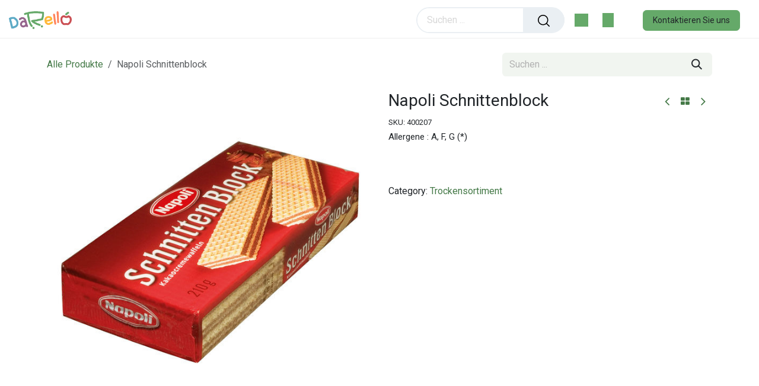

--- FILE ---
content_type: text/html; charset=utf-8
request_url: https://www.darello.com/shop/400207-napoli-schnittenblock-10596
body_size: 11789
content:

        

<!DOCTYPE html>
        
<html lang="de-DE" data-website-id="1" data-main-object="product.template(10596,)" data-add2cart-redirect="1">
    <head>
        <meta charset="utf-8"/>
        <meta http-equiv="X-UA-Compatible" content="IE=edge"/>
        <meta name="viewport" content="width=device-width, initial-scale=1"/>
        <meta name="generator" content="Odoo"/>
        <meta name="description" content="Allergene : A, F, G (*)"/>
            
        <meta property="og:type" content="website"/>
        <meta property="og:title" content="Napoli Schnittenblock"/>
        <meta property="og:site_name" content="darello"/>
        <meta property="og:url" content="https://darello.com/shop/400207-napoli-schnittenblock-10596"/>
        <meta property="og:image" content="https://darello.com/web/image/product.template/10596/image_1024?unique=cd419e3"/>
        <meta property="og:description" content="Allergene : A, F, G (*)"/>
            
        <meta name="twitter:card" content="summary_large_image"/>
        <meta name="twitter:title" content="Napoli Schnittenblock"/>
        <meta name="twitter:image" content="https://darello.com/web/image/product.template/10596/image_1024?unique=cd419e3"/>
        <meta name="twitter:description" content="Allergene : A, F, G (*)"/>
        
        <link rel="canonical" href="https://darello.com/shop/400207-napoli-schnittenblock-10596"/>
        
        <link rel="preconnect" href="https://fonts.gstatic.com/" crossorigin=""/>
        <title>Napoli Schnittenblock | darello</title>
        <link type="image/x-icon" rel="shortcut icon" href="/web/image/website/1/favicon?unique=2a0f97a"/>
        <link rel="preload" href="/web/static/src/libs/fontawesome/fonts/fontawesome-webfont.woff2?v=4.7.0" as="font" crossorigin=""/>
        <link type="text/css" rel="stylesheet" href="/web/assets/1/1f67135/web.assets_frontend.min.css"/>
        <script id="web.layout.odooscript" type="text/javascript">
            var odoo = {
                csrf_token: "2677745b6f17e301563e6d0c143ac7606b6fe750o1797921700",
                debug: "",
            };
        </script>
        <script type="text/javascript">
            odoo.__session_info__ = {"is_admin": false, "is_system": false, "is_public": true, "is_internal_user": false, "is_website_user": true, "uid": null, "is_frontend": true, "profile_session": null, "profile_collectors": null, "profile_params": null, "show_effect": false, "currencies": {"1": {"symbol": "\u20ac", "position": "after", "digits": [69, 2]}, "3": {"symbol": "$", "position": "before", "digits": [69, 2]}}, "quick_login": true, "bundle_params": {"lang": "de_DE", "website_id": 1}, "test_mode": false, "websocket_worker_version": "18.0-7", "translationURL": "/website/translations", "cache_hashes": {"translations": "f56dea4de9b9921490a6a53ce838d4c93882e007"}, "geoip_country_code": "US", "geoip_phone_code": 1, "lang_url_code": "de_DE"};
            if (!/(^|;\s)tz=/.test(document.cookie)) {
                const userTZ = Intl.DateTimeFormat().resolvedOptions().timeZone;
                document.cookie = `tz=${userTZ}; path=/`;
            }
        </script>
        <script type="text/javascript" defer="defer" src="/web/assets/1/e85e939/web.assets_frontend_minimal.min.js" onerror="__odooAssetError=1"></script>
        <script type="text/javascript" defer="defer" data-src="/web/assets/1/314e2a6/web.assets_frontend_lazy.min.js" onerror="__odooAssetError=1"></script>
        
        
    </head>
    <body>



        <div id="wrapwrap" class="   ">
            <a class="o_skip_to_content btn btn-primary rounded-0 visually-hidden-focusable position-absolute start-0" href="#wrap">Zum Inhalt springen</a>
        <div class="offcanvas offcanvas-end" tabindex="-1" id="offcanvasRight" aria-labelledby="offcanvasRightLabel">
            <div class="offcanvas-header">
                <a role="menuitem" class=" te_user_name">
                    <span class="fa fa-user-o">
                        <span class="te_user_drop_item_message">Hello</span>
                    </span>
                    <span class="te_user_drop_item">Public user</span>
                </a>
                <button type="button" class="btn-close text-reset" data-bs-dismiss="offcanvas" aria-label="Close"></button>
            </div>
            <div class="offcanvas-body">
                <div class="scrollbar">
                    <a href="/shop/cart" role="menuitem" class="list-group-item">
                        <span class="fa fa-shopping-basket me-2"></span>
                        <span class="te_user_drop_item">Mein Warenkorb</span>
                        <span class="my_cart_quantity" data-order-id="">0</span>
                    </a>
                    <a href="/shop/wishlist" role="menuitem" class="list-group-item o_wsale_my_wish">
                        <span class="fa fa-heart-o me-2"></span>
                        <span class="te_user_drop_item">My Wishlist
                        </span>
                        <span class="my_wish_quantity o_animate_blink">0</span>
                    </a>
                    <a href="/my/home" role="menuitem" class="list-group-item">
                        <span class="fa fa-user-o me-2"></span>
                        <span class="te_user_drop_item">Mein Konto</span>
                    </a>
                    <a href="/my/orders" role="menuitem" class="list-group-item">
                        <span class="fa fa-pie-chart me-2"></span>
                        <span class="te_user_drop_item">Meine Bestellungen</span>
                    </a>
                    <a href="/my/account" role="menuitem" class="list-group-item">
                        <span class="fa fa-pencil-square-o me-2"></span>
                        <span class="te_user_drop_item">Profil bearbeiten</span>
                    </a>
                    <a href="/my/security" role="menuitem" class="list-group-item">
                        <span class="fa fa-shield me-2"></span>
                        <span class="te_user_drop_item">Passwort ändern</span>
                    </a>
                </div>
                <div>
                    <a id="o_logout" class="list-group-item" role="menuitem" href="/web/session/logout?redirect=/">
                        <span class="fa fa-sign-out me-2"></span>
                        <span class="te_user_drop_item">Logout</span>
                    </a>
                </div>
            </div>
        </div>
        <div class="offcanvas offcanvas-end offcanvas_dynamic_opt oe_website_sale" tabindex="-1" id="dynamicOptoffcanvasWithBackdrop" aria-labelledby="offcanvasWithBackdropLabel">
            <div class="offcanvas-header">
                <h5 class="offcanvas-title" id="offcanvasWithBackdropLabel"></h5>
                <button type="button" class="te_cross" data-bs-dismiss="offcanvas" aria-label="Close"></button>
            </div>
            <div class="offcanvas-body pt-0"></div>
        </div>
        <div class="modal fade oe_website_sale" id="quick_view_model" tabindex="-1">
            <div class="modal-dialog modal-lg modal-dialog-centered">
                <div class="modal-content quick_view_modal overflow-hidden rounded-3">
                    <button type="button" class="quick_close position-absolute top-0 opacity-100 border-0 p-0 lh-1" data-dismiss="modal" aria-label="Close" tabindex="-1">
                    </button>
                    <div class="modal-body"></div>
                </div>
            </div>
        </div>
        <div class="offcanvas offcanvas-end offcanvas_similar_product" tabindex="-1" id="similaroffcanvasWithBackdrop" aria-labelledby="offcanvasWithBackdropLabel">
            <div class="offcanvas-header justify-content-center pb-0">
                <h6 class="offcanvas-title " id="similaroffcanvasWithBackdrop">You may also like this products</h6>
                <button type="button" class="te_cross" data-bs-dismiss="offcanvas" aria-label="Close"></button>
            </div>
            <div class="offcanvas-body"></div>
        </div>
        <div class="offcanvas offcanvas-end offcanvas_cart oe_website_sale" tabindex="-1" id="cartoffcanvasWithBackdrop" aria-labelledby="offcanvasWithBackdropLabel">
            <div class="offcanvas-header">
                <h6 class="offcanvas-title" id="offcanvasWithBackdropLabel">My Cart</h6>
                <button type="button" class="te_cross" data-bs-dismiss="offcanvas" aria-label="Close"></button>
            </div>
            <div class="offcanvas-body"></div>
        </div>
                <header id="top" data-anchor="true" data-name="Header" data-extra-items-toggle-aria-label="Schaltfläche für zusätzliche Elemente" class="   o_header_fixed" style=" ">
                    
    <nav data-name="Navbar" aria-label="Main" class="navbar navbar-expand-lg header_style_3 p-0 d-block navbar-light o_colored_level o_cc  ">
        
        <div class="oe_structure">
            <section class="container-fluid pre_header">
                <div class="d-flex justify-content-center justify-content-lg-between container-fluid">
                    
                    
        
        
        
                    
                    <div class="te_header_before_right align-self-center">
        <div class="ls-dv te_header_lang align-self-center align-middle d-none">
        </div>
                    </div>
                </div>
            </section>
        </div>
                <div class="container-fluid justify-content-md-between header_middle">
                    <div class="middle_first">
                        <button type="button" class="navbar-toggler ept_mobi_toggler header_sidebar collapsed ml-3 shadow-none">
                            <span class="navbar-toggler-icon">
                                <div class="inner_bar"></div>
                            </span>
                        </button>
    <a data-name="Navbar Logo" href="/" class="navbar-brand logo d-inline-block align-middle me-md-0">
            
            <span role="img" aria-label="Logo of darello" title="darello"><img src="/web/image/website/1/logo/darello?unique=2a0f97a" class="img img-fluid" width="95" height="40" alt="darello" loading="lazy"/></span>
        </a>
    
                    </div>
                    <div id="top_menu_collapse" class="collapse navbar-collapse">
                        <div class="close_top_menu d-block d-lg-none text-center">x</div>
    <ul role="menu" id="top_menu" class="nav navbar-nav top_menu o_menu_loading ">
        
                            
    <li role="presentation" class="nav-item">
        <a role="menuitem" href="/shop" class="nav-link ">
            <span class="
                
            ">Shop</span>
        </a>
    </li>
    <li role="presentation" class="nav-item">
        <a role="menuitem" href="/shop" class="nav-link ">
            <span class="
                
            ">Kategorien</span>
        </a>
    </li>
                        
    </ul>
                    </div>
                    <div class="col-lg-3 te_header_style_right">
                        <div class="te_header_search">
                            <div class="te_search_popover" tabindex="-1">
    <form method="get" class="o_searchbar_form s_searchbar_input " action="/shop" data-snippet="s_searchbar_input">
            <div role="search" class="input-group ">
        <input type="search" name="search" class="search-query form-control oe_search_box  border-0 bg-light" placeholder="Suchen ..." data-search-type="products_only" data-limit="5" data-display-image="true" data-display-description="false" data-display-extra-link="true" data-display-detail="true" data-order-by="name asc"/>
            <div class="te_header_search_close te_srch_close_ept" style="z-index: 100; display: none;">
                <a href="#">
                    <span class="search_btn_close_ept"></span>
                </a>
            </div>
        <button type="submit" aria-label="Suchen" title="Suchen" class="btn oe_search_button btn-light">
            <i class="oi oi-search"></i>
        </button>
    </div>

            <input name="order" type="hidden" class="o_search_order_by oe_unremovable" value="name asc"/>
            
        
        </form>
                            </div>
                        </div>



                    </div>
                    <div class="te_header_right_icon">
                        <div class="te_header_search">
                            <div class="te_srch_icon_header">
                                <a href="#" class="">
                                    <i class="fa fa-search te_srch_icon"></i>
                                    <i class="fa fa-times te_srch_close"></i>
                                </a>
                            </div>
                        </div>
        
        
            <li class=" divider d-none"></li> 
            <li class="o_wsale_my_cart   te_cart_icon_head">
                <a href="#" id="main_cart_popover_content" data-bs-toggle="offcanvas" data-bs-target="#cartoffcanvasWithBackdrop" aria-controls="cartoffcanvasWithBackdrop" aria-label="eCommerce cart" class="btn position-relative">
                    <div class="">
                        <i class="fa fa-shopping-cart fa-stack"></i>
                        <sup class="my_cart_quantity badge text-bg-primary  d-none" data-order-id="">0</sup>
                    </div>
                </a>
        </li>
        
        
        
            <li class="o_wsale_my_wish d-none  te_wish_icon_head o_wsale_my_wish_hide_empty">
                <a href="/shop/wishlist" class="">
                    <div class="">
                        <i class="fa fa-1x fa-heart fa-stack"></i>
                        <sup class="my_wish_quantity o_animate_blink badge bg-primary ">0</sup>
                    </div>
                </a>
            </li>
        
        
        <li class="te_header_account">
        <div class="px-2 te_signin">
                <a href="/web/login" class=" btn-link">
                    <span class="te_user_account_icon "></span>
                </a>
        </div>
        </li>
                        
        <li class=" call_to_action_btn">
            <div class="oe_structure oe_structure_solo ">
                <section class="oe_unremovable oe_unmovable s_text_block" data-snippet="s_text_block" data-name="Text">
                    <div class="container">
                        <a href="/contactus" class="oe_unremovable btn btn-primary btn_cta">Kontaktieren Sie uns</a>
                    </div>
                </section>
            </div>
        </li>
                    </div>
                </div>
            
    </nav>
        
        </header>
                <main>
                    
            <div itemscope="itemscope" itemtype="http://schema.org/Product" id="wrap" class="js_sale o_wsale_product_page ecom-zoomable zoomodoo-next" data-ecom-zoom-click="1">
                <div class="oe_structure oe_empty oe_structure_not_nearest" id="oe_structure_website_sale_product_1" data-editor-message="BAUSTEINE HIER PLATZIEREN, DAMIT SIE FÜR ALLE PRODUKTE VERFÜGBAR SIND"></div>
        <section class="te_time_main_div h-auto">
            <div class="te_time_main_div timer_content_div">
                <div class="timer_data">
                    <div class="timer_input"></div>
                </div>
                <div id="timer_portion_content_ept" class="te_display_end_date te_prod_bottom_margin d-none">
                    <div class="product_offer_timer d-inline-block">
                        <span class="text-center d-inline-block">
                            <div class="rounded_digit_product d-inline-block">
                                <span id="days" class="d-block  te_days_hr_min_sec"></span>
                            </div>
                            <div class="digit_separator d-inline-block">:</div>
                        </span>
                        <span class="text-center d-inline-block">
                            <div class="rounded_digit_product d-inline-block">
                                <span id="hours" class="d-block  te_days_hr_min_sec"></span>
                            </div>
                            <div class="digit_separator d-inline-block">:</div>
                        </span>
                        <span class="text-center d-inline-block">
                            <div class="rounded_digit_product d-inline-block">
                                <span id="minutes" class="d-block te_days_hr_min_sec"></span>
                            </div>
                            <div class="digit_separator d-inline-block">:</div>
                        </span>
                        <span class="text-center d-inline-block">
                            <div class="rounded_digit_product d-inline-block">
                                <span id="seconds" class="d-block te_days_hr_min_sec"></span>
                            </div>
                        </span>
                    </div>
                </div>
            </div>
        </section>
                <section id="product_detail" class="oe_website_sale container my-3 my-lg-4 " data-view-track="1" data-product-tracking-info="{&#34;item_id&#34;: &#34;9000332811108&#34;, &#34;item_name&#34;: &#34;Napoli Schnittenblock&#34;, &#34;item_category&#34;: &#34;Trockensortiment (2022)&#34;, &#34;currency&#34;: &#34;EUR&#34;, &#34;price&#34;: 3.4}">
                    <div class="row align-items-center">
                        <div class="col d-flex align-items-center order-1 order-lg-0">
                            <ol class="o_wsale_breadcrumb breadcrumb p-0 mb-4 m-lg-0">
                                <li class="o_not_editable breadcrumb-item d-none d-lg-inline-block">
                                    <a href="/shop">
                                        <i class="oi oi-chevron-left d-lg-none me-1" role="presentation"></i>Alle Produkte
                                    </a>
                                </li>
                                <li class="o_not_editable breadcrumb-item d-lg-none">
                                    <a class="py-2 py-lg-0" href="/shop">
                                        <i class="oi oi-chevron-left me-1" role="presentation"></i>Alle Produkte
                                    </a>
                                </li>
                                <li class="breadcrumb-item d-none d-lg-inline-block active">
                                    <span>Napoli Schnittenblock</span>
                                </li>
                            </ol>
                        </div>
                        <div class="col-lg-4 d-flex align-items-center">
                            <div class="d-flex justify-content-between w-100">
    <form method="get" class="o_searchbar_form s_searchbar_input o_wsale_products_searchbar_form me-auto flex-grow-1 mb-4 mb-lg-0" action="/shop" data-snippet="s_searchbar_input">
            <div role="search" class="input-group me-sm-2">
        <input type="search" name="search" class="search-query form-control oe_search_box border-0 text-bg-light border-0 bg-light" placeholder="Suchen ..." data-search-type="products" data-limit="5" data-display-image="true" data-display-description="true" data-display-extra-link="true" data-display-detail="true" data-order-by="name asc"/>
            <div class="te_header_search_close te_srch_close_ept" style="z-index: 100; display: none;">
                <a href="#">
                    <span class="search_btn_close_ept"></span>
                </a>
            </div>
        <button type="submit" aria-label="Suchen" title="Suchen" class="btn oe_search_button btn btn-light">
            <i class="oi oi-search"></i>
        </button>
    </div>

            <input name="order" type="hidden" class="o_search_order_by oe_unremovable" value="name asc"/>
            
        
        </form>
        <div class="o_pricelist_dropdown dropdown d-none">
            
                
                <a role="button" href="#" data-bs-toggle="dropdown" class="dropdown-toggle border-0 p-0 btn btn- te_currency_name">
                    Allgemeine Preisliste 12
                </a>
                <a role="button" href="#" data-bs-toggle="dropdown" class="dropdown-toggle border-0 p-0 btn btn- te_currency_symbol">
                    €
                </a>
            
        <div class="dropdown-menu" role="menu">
                </div>
            
        </div>
                            </div>
                        </div>
                    </div>
                    <div class="row" id="product_detail_main" data-name="Product Page" data-image_width="50_pc" data-image_layout="carousel">
                        <div class="col-lg-6 mt-lg-4 o_wsale_product_images position-relative" data-image-amount="1">
        <div id="o-carousel-product" data-bs-ride="true" class=" carousel slide position-sticky mb-3 overflow-hidden" data-name="Produktkarussell">
            <div class="o_carousel_product_outer carousel-outer position-relative d-flex align-items-center w-100 overflow-hidden">
                <div class="carousel-inner h-100">
                        <div class="carousel-item h-100 text-center active">
        <div class="position-relative d-inline-flex overflow-hidden m-auto h-100">
            <span class="o_ribbon o_ribbon_right z-1" style=""></span>
            <div name="o_img_with_max_suggested_width" class="d-flex align-items-start justify-content-center h-100 oe_unmovable"><img src="/web/image/product.product/10577/image_1024/%5B400207%5D%20Napoli%20Schnittenblock?unique=cd419e3" class="img img-fluid oe_unmovable product_detail_img mh-100" alt="Napoli Schnittenblock" loading="lazy"/></div>
        </div>
                        </div>
                </div>
            </div>
        </div>
                        </div>
                        <div id="product_details" class="col-lg-6 mt-md-4">
            <div class="row g-0 justify-content-end flex-wrap align-items-center mb-2 next_prev_btn_main">
                <div class="col-auto flex-grow-0 flex-shrink-0">
                    <a data-content-id="prev" title="Previous Product" product-id="9740" class="btn btn-link btn-sm shadow-none product_prev_btn " href="/shop/2028643-alpro-sojadessert-schoko-4-x-125-g-9740">
                        <i class="fa fa-angle-left"></i>
                        <div class="main_product_container_append"></div>
                    </a>
                    <a class="btn btn-link btn-sm shadow-none product_home_btn p-0" title="Back to products" href="/shop">
                        <i class="fa fa-th-large" role="img" aria-label="Shop" title="Shop"></i>
                    </a>
                    <a data-content-id="next" title="Next Product" product-id="10605" class="btn btn-link btn-sm shadow-none product_next_btn " href="/shop/945682-kotanyi-pfeffer-schwarz-gemahlen-brief-10605">
                        <i class="fa fa-angle-right"></i>
                        <div class="main_product_container_append"></div>
                    </a>
                </div>
            </div>
                            <h1 itemprop="name">Napoli Schnittenblock</h1>
                            <span itemprop="url" style="display:none;">https://darello.com/shop/400207-napoli-schnittenblock-10596</span>
                            <span itemprop="image" style="display:none;">https://darello.com/web/image/product.template/10596/image_1920?unique=cd419e3</span>
            <div class="te_p_sku d-inline-block">
                <div class="te_sku d-inline-block">SKU:</div>
                <div class="js_sku_div d-inline-block" itemprop="sku">
                    400207
                </div>
            </div>
                            <div class="oe_structure product_desc" placeholder="Eine detaillierte, formatierte Beschreibung, um Ihr Produkt auf dieser Seite zu bewerben. Verwenden Sie „/“, um weitere Funktionen zu entdecken."><p>Allergene : A, F, G (*)</p></div>
                            <form action="/shop/cart/update" method="POST">
                                <input type="hidden" name="csrf_token" value="2677745b6f17e301563e6d0c143ac7606b6fe750o1797921700"/>
                                <div class="js_product js_main_product mb-3">
                                    <div>
        <div itemprop="offers" itemscope="itemscope" itemtype="http://schema.org/Offer" class="product_price te_prod_bottom_margin d-inline-block">
                <h3 class="oe_price_h4 main_product_price wish_product_name_and_price css_editable_mode_hidden d-inline-block">
                    

        <span itemprop="price" style="display:none;">3.4</span>
                    <span itemprop="priceCurrency" style="display:none;">EUR</span>
                    <span itemprop="listPrice" class="text-danger text-decoration-line-through text-nowrap oe_default_price h5 fw-normal d-none" data-oe-type="monetary" data-oe-expression="combination_info[&#39;list_price&#39;]"><span class="oe_currency_value">3,40</span> €</span>
                </h3>
                <h3 class="css_non_editable_mode_hidden decimal_precision" data-precision="2">
                    <span><span class="oe_currency_value">3,09</span> €</span>
                </h3>
                <div class="te_discount  d-inline-block d-none">
                    <div class="te_percentage ">
                        <span class="percent_val">0.0</span>% Off
                    </div>
                </div>
            </div>
        <div id="product_unavailable" class="d-none">
            <h3 class="fst-italic">Not Available For Sale</h3>
        </div>
                                    </div>
                                    
                                        <input type="hidden" class="product_id" name="product_id" value="10577"/>
                                        <input type="hidden" class="product_template_id" name="product_template_id" value="10596"/>
                                        <input type="hidden" class="product_category_id" name="product_category_id" value="310"/>
        <ul class="list-unstyled js_add_cart_variants mb-0 flex-column" data-attribute_exclusions="{&#34;exclusions&#34;: {}, &#34;archived_combinations&#34;: [], &#34;parent_exclusions&#34;: {}, &#34;parent_combination&#34;: [], &#34;parent_product_name&#34;: null, &#34;mapped_attribute_names&#34;: {}}">
        </ul>
                                    
                                    <p class="css_not_available_msg alert alert-warning">Diese Kombination existiert nicht.</p>
            <div class="te_price_table d-none"></div>
                                    <div id="o_wsale_cta_wrapper" class="d-flex flex-wrap align-items-center">
                                        
            













                                        <div id="product_option_block" class="d-flex flex-wrap w-100"></div>
            <div class="product_details_sticky">
                <div class="prod_details_sticky_div">
                    <div class="prod_details_sticky_left">
                        <div class="prod_img">
                            <img class="img img-fluid rounded" alt="Product Image" src="/web/image/product.template/10596/image_256" loading="lazy"/>
                        </div>
                        <div class="sticky_info">
                            <div class="cat_name">
                                        <a class="text-muted text-decoration-none" target="_blank" style="font-size:12px;" href="/shop/category/trockensortiment-310">
                                            <span>Trockensortiment</span>
                                        </a>
                            </div>
                            <div class="prod_name">
                                <h1 class="te_product_name">Napoli Schnittenblock</h1>
                            </div>
                            <div class="prod_price">
                                <del style="white-space: nowrap;" class="te_shop_del mr-2 d-none" data-oe-type="monetary" data-oe-expression="combination_info[&#39;list_price&#39;]"><span class="oe_currency_value">3,40</span> €</del>
                                <span data-oe-type="monetary" data-oe-expression="combination_info[&#39;price&#39;]"><span class="oe_currency_value">3,40</span> €</span>
                            </div>
                        </div>
                        
                        <div class="prod_details_sticky_right">
                            <div class="prod_add_cart">
                                <a role="button" id="add_to_cart" href="#" class="btn btn-primary a-submit btn-md mt16 te_theme_button te_add_to_cart_sticky w-100  ">
                                    <span class="fa fa-shopping-cart"></span><span class="d-inline-block d-lg-none d-md-none d-sm-inline-block">Add to Cart</span>
                                </a>
                            </div>
                        </div>
                    </div>
                </div>
            </div>
                                    </div>
            <div class="availability_messages o_not_editable"></div>
        <div class="o_product_tags o_field_tags d-flex flex-wrap align-items-center gap-2 mb-2">
            </div>
                                </div>
                            </form>
                            <div id="contact_us_wrapper" class="d-none oe_structure oe_structure_solo ">
                                <section class="s_text_block" data-snippet="s_text_block" data-name="Text">
                                    <div class="container">
                                        <a class="btn btn-primary btn_cta" href="/contactus">
                                            Kontaktieren Sie uns
                                        </a>
                                    </div>
                                </section>
                            </div>
            <div class="d-block">
                <span>Category:</span>
                <a href="/shop/category/trockensortiment-310">
                    <span>Trockensortiment</span>
                </a>
            </div>
                            <div id="o_product_terms_and_share" class="justify-content-between gap-3 mb-3"></div>
            <input id="wsale_user_email" type="hidden" value=""/>
                        </div>
                    </div>
                </section>
        <section class="product_tabs_ept s_tabs">
            <div class="container tabs_container_main">
                <div class="row s_col_no_bgcolor">
                    <div class="col-lg-12">
                        <div class="bg-white">
                            <nav class="product-header">
                                <div class="nav nav-tabs justify-content-center" id="nav-tab" role="tablist">
                                    <button class="nav-link active border-0 px-2" id="nav-home-tab" data-bs-toggle="tab" data-bs-target="#nav-home" type="button" role="tab" aria-controls="nav-home" aria-selected="true">
                                        <li class="product_tab_li">
                                        </li>
                                    </button>
                                </div>
                            </nav>
                            <div class="tab-content accordion" id="prd-tab-content">
                                <div class="tab-pane fade show active py-3" aria-labelledby="nav-home-tab" id="nav-home">
                                    <div class="card-header" role="tab" id="prd-tab-content_description">
                                        <h6 class="mb-0">
                                            <a class="te-tab-a collapsed" data-bs-toggle="collapse" data-bs-target="#collapse_description" aria-expanded="false" aria-controls="collapse_description">
                                                <span class="fa fa-sliders me-2"></span>
                                                <span class="nav_tab_title">Description</span>
                                            </a>
                                        </h6>
                                    </div>
                                    <div id="collapse_description" class="collapse accordion-collapse" data-parent="#prd-tab-content" aria-labelledby="prd-tab-content_description">
                                        <div class="accordion-body">
                                            
                                        </div>
                                    </div>
                                </div>
                            </div>
                        </div>
                    </div>
                </div>
            </div>
        </section>

            <div class="recommended_product_slider_main container overflow-hidden">
                <div class="alternative_product_main_ass ">
                    <div id="myCarousel_alt_prod_ass" class="" data-interval="5000">
                        <h3 class="te_product_alt_h3">Bestseller</h3>
                        

        <div class="swiper-container o_product_asse_slider">
            <div class="swiper-wrapper">

                    
                    <div class="swiper-slide border mt16 prod_details">
                        <div class="oe_product_image">
                            <a href="/shop/product/111757-4-diamant-mandarin-orangen-820ml-7987">
                                <div class="new_span dd_shop_prod_bg">
                                        <div class="new_span dd_shop_prod_bg"><img src="/web/image/product.template/7987/image_512/%5B111757%5D%204%20Diamant%20Mandarin%20Orangen%20820ml?unique=cd419e3" class="img img-fluid" alt="4 Diamant Mandarin Orangen 820ml" loading="lazy"/></div>
                                </div>
                            </a>
                        </div>

                        <section class="alt_detail_section">
                            <a class="product_name" href="/shop/product/111757-4-diamant-mandarin-orangen-820ml-7987">
                                <h6>
                                    <span title="4 Diamant Mandarin Orangen 820ml">4 Diamant Mandarin Orangen 820ml</span>
                                </h6>
                            </a>

                        </section>
                    </div>

                    
                    <div class="swiper-slide border mt16 prod_details">
                        <div class="oe_product_image">
                            <a href="/shop/product/1689710-4-diamant-thunfisch-in-ol-195g-8042">
                                <div class="new_span dd_shop_prod_bg">
                                        <div class="new_span dd_shop_prod_bg"><img src="/web/image/product.template/8042/image_512/%5B1689710%5D%204%20Diamant%20Thunfisch%20in%20%C3%96l%20195g?unique=b1a1ee3" class="img img-fluid" alt="4 Diamant Thunfisch in Öl 195g" loading="lazy"/></div>
                                </div>
                            </a>
                        </div>

                        <section class="alt_detail_section">
                            <a class="product_name" href="/shop/product/1689710-4-diamant-thunfisch-in-ol-195g-8042">
                                <h6>
                                    <span title="4 Diamant Thunfisch in Öl 195g">4 Diamant Thunfisch in Öl 195g</span>
                                </h6>
                            </a>

                        </section>
                    </div>

                    
                    <div class="swiper-slide border mt16 prod_details">
                        <div class="oe_product_image">
                            <a href="/shop/product/317808-alnatura-chiasamen-200g-17500">
                                <div class="new_span dd_shop_prod_bg">
                                        <div class="new_span dd_shop_prod_bg"><img src="/web/image/product.template/17500/image_512/%5B317808%5D%20Alnatura%20Chiasamen%20200g?unique=cd419e3" class="img img-fluid" alt="Alnatura Chiasamen 200g" loading="lazy"/></div>
                                </div>
                            </a>
                        </div>

                        <section class="alt_detail_section">
                            <a class="product_name" href="/shop/product/317808-alnatura-chiasamen-200g-17500">
                                <h6>
                                    <span title="Alnatura Chiasamen 200g">Alnatura Chiasamen 200g</span>
                                </h6>
                            </a>

                        </section>
                    </div>

                    
                    <div class="swiper-slide border mt16 prod_details">
                        <div class="oe_product_image">
                            <a href="/shop/product/i-am-from-austria-kisterl-10442">
                                <div class="new_span dd_shop_prod_bg">
                                        <div class="new_span dd_shop_prod_bg"><img src="/web/image/product.template/10442/image_512/%22I%20am%20from%20Austria%22%20Kisterl?unique=b8e4324" class="img img-fluid" alt="&#34;I am from Austria&#34; Kisterl" loading="lazy"/></div>
                                </div>
                            </a>
                        </div>

                        <section class="alt_detail_section">
                            <a class="product_name" href="/shop/product/i-am-from-austria-kisterl-10442">
                                <h6>
                                    <span title="&#34;I am from Austria&#34; Kisterl">&#34;I am from Austria&#34; Kisterl</span>
                                </h6>
                            </a>

                        </section>
                    </div>

                    
                    <div class="swiper-slide border mt16 prod_details">
                        <div class="oe_product_image">
                            <a href="/shop/product/699322-oro-di-parma-tomatenmark-3-fach-konzentriert-200-g-8916">
                                <div class="new_span dd_shop_prod_bg">
                                        <div class="new_span dd_shop_prod_bg"><img src="/web/image/product.template/8916/image_512/%5B699322%5D%20%20Oro%20di%20Parma%20Tomatenmark%203-fach%20konzentriert%20200%20g?unique=cd419e3" class="img img-fluid" alt=" Oro di Parma Tomatenmark 3-fach konzentriert 200 g" loading="lazy"/></div>
                                </div>
                            </a>
                        </div>

                        <section class="alt_detail_section">
                            <a class="product_name" href="/shop/product/699322-oro-di-parma-tomatenmark-3-fach-konzentriert-200-g-8916">
                                <h6>
                                    <span title=" Oro di Parma Tomatenmark 3-fach konzentriert 200 g"> Oro di Parma Tomatenmark 3-fach konzentriert 200 g</span>
                                </h6>
                            </a>

                        </section>
                    </div>

                    
                    <div class="swiper-slide border mt16 prod_details">
                        <div class="oe_product_image">
                            <a href="/shop/product/1469253-swizzles-zitronen-cola-lolly-dose-100er-10190">
                                <div class="new_span dd_shop_prod_bg">
                                        <div class="new_span dd_shop_prod_bg"><img src="/web/image/product.template/10190/image_512/%5B1469253%5D%20%20Swizzles%20Zitronen%20Cola%20Lolly%20Dose%20100er?unique=b8e4324" class="img img-fluid" alt=" Swizzles Zitronen Cola Lolly Dose 100er" loading="lazy"/></div>
                                </div>
                            </a>
                        </div>

                        <section class="alt_detail_section">
                            <a class="product_name" href="/shop/product/1469253-swizzles-zitronen-cola-lolly-dose-100er-10190">
                                <h6>
                                    <span title=" Swizzles Zitronen Cola Lolly Dose 100er"> Swizzles Zitronen Cola Lolly Dose 100er</span>
                                </h6>
                            </a>

                        </section>
                    </div>

                    
                    <div class="swiper-slide border mt16 prod_details">
                        <div class="oe_product_image">
                            <a href="/shop/product/24760-4-diamant-thunfisch-pikant-185g-8043">
                                <div class="new_span dd_shop_prod_bg">
                                        <div class="new_span dd_shop_prod_bg"><img src="/web/image/product.template/8043/image_512/%5B24760%5D%204%20Diamant%20Thunfisch%20pikant%20185g?unique=cd419e3" class="img img-fluid" alt="4 Diamant Thunfisch pikant 185g" loading="lazy"/></div>
                                </div>
                            </a>
                        </div>

                        <section class="alt_detail_section">
                            <a class="product_name" href="/shop/product/24760-4-diamant-thunfisch-pikant-185g-8043">
                                <h6>
                                    <span title="4 Diamant Thunfisch pikant 185g">4 Diamant Thunfisch pikant 185g</span>
                                </h6>
                            </a>

                        </section>
                    </div>

                    
                    <div class="swiper-slide border mt16 prod_details">
                        <div class="oe_product_image">
                            <a href="/shop/product/77889-alnatura-apfel-birne-fruchteriegel-23g-9428">
                                <div class="new_span dd_shop_prod_bg">
                                        <div class="new_span dd_shop_prod_bg"><img src="/web/image/product.template/9428/image_512/%5B77889%5D%20Alnatura%20Apfel-Birne%20Fr%C3%BCchteriegel%2023g?unique=b8e4324" class="img img-fluid" alt="Alnatura Apfel-Birne Früchteriegel 23g" loading="lazy"/></div>
                                </div>
                            </a>
                        </div>

                        <section class="alt_detail_section">
                            <a class="product_name" href="/shop/product/77889-alnatura-apfel-birne-fruchteriegel-23g-9428">
                                <h6>
                                    <span title="Alnatura Apfel-Birne Früchteriegel 23g">Alnatura Apfel-Birne Früchteriegel 23g</span>
                                </h6>
                            </a>

                        </section>
                    </div>

                    
                    <div class="swiper-slide border mt16 prod_details">
                        <div class="oe_product_image">
                            <a href="/shop/product/38183-alnatura-bio-pesto-basilico-130g-12103">
                                <div class="new_span dd_shop_prod_bg">
                                        <div class="new_span dd_shop_prod_bg"><img src="/web/image/product.template/12103/image_512/%5B38183%5D%20Alnatura%20BIO%20Pesto%20Basilico%20130g?unique=b8e4324" class="img img-fluid" alt="Alnatura BIO Pesto Basilico 130g" loading="lazy"/></div>
                                </div>
                            </a>
                        </div>

                        <section class="alt_detail_section">
                            <a class="product_name" href="/shop/product/38183-alnatura-bio-pesto-basilico-130g-12103">
                                <h6>
                                    <span title="Alnatura BIO Pesto Basilico 130g">Alnatura BIO Pesto Basilico 130g</span>
                                </h6>
                            </a>

                        </section>
                    </div>

                    
                    <div class="swiper-slide border mt16 prod_details">
                        <div class="oe_product_image">
                            <a href="/shop/product/38187-alnatura-bio-pesto-rosso-120g-12104">
                                <div class="new_span dd_shop_prod_bg">
                                        <div class="new_span dd_shop_prod_bg"><img src="/web/image/product.template/12104/image_512/%5B38187%5D%20Alnatura%20BIO%20Pesto%20Rosso%20120g?unique=b8e4324" class="img img-fluid" alt="Alnatura BIO Pesto Rosso 120g" loading="lazy"/></div>
                                </div>
                            </a>
                        </div>

                        <section class="alt_detail_section">
                            <a class="product_name" href="/shop/product/38187-alnatura-bio-pesto-rosso-120g-12104">
                                <h6>
                                    <span title="Alnatura BIO Pesto Rosso 120g">Alnatura BIO Pesto Rosso 120g</span>
                                </h6>
                            </a>

                        </section>
                    </div>
            </div>

            
            <div class="swiper-button-next"></div>
            <div class="swiper-button-prev"></div>
        </div>

                    </div>
                </div>
            </div>
                
                <div class="oe_structure oe_empty oe_structure_not_nearest mt16" id="oe_structure_website_sale_product_2" data-editor-message="BAUSTEINE HIER PLATZIEREN, DAMIT SIE FÜR ALLE PRODUKTE VERFÜGBAR SIND"></div>
            </div>
        
        <div id="o_shared_blocks" class="oe_unremovable"></div>
            <div class="ios-prompt">
                <input type="hidden" class="is_pwa" name="is_pwa"/>
                <span style="color: rgb(187, 187, 187); float: right;"></span>
                <img style="float: left; height: 50px; width: auto; margin-right: 1rem;" src="/web/image/website/1/app_image_512/50x50" loading="lazy"/>
                <p>To install this Web App in your iPhone/iPad press
                    <img src="/emipro_theme_base/static/src/img/icon.png" style="display: inline-block; height: 20px;" loading="lazy"/>
                    and then Add to Home Screen.
                </p>
            </div>
            <div class="ept_is_offline" style="display:none;">
                <img src="/emipro_theme_base/static/src/img/offline_app.png" alt="App offline" loading="lazy"/>
            </div>
            <style>
                .ios-prompt {
                background-color: #fff;
                border: 1px solid #eee;
                box-shadow: 0 1px 10px #ccc;
                display: none;
                padding: 0.8rem 1rem 0 0.5rem;
                text-decoration: none;
                font-size: 14px;
                color: #555;
                position: fixed;
                bottom: 0;
                margin: 0 auto 1rem;
                z-index: 999;
                }
                .ept_is_offline {
                position: fixed;
                bottom: 1rem;
                left: 1rem;
                height: 65px;
                width: 65px;
                z-index: 9999;
                }
                .ept_is_offline img {
                width: 100%;
                }
            </style>
                </main>
                <footer id="bottom" data-anchor="true" data-name="Footer" class="o_footer o_colored_level o_cc ">
                    <div id="footer" class="oe_structure oe_structure_solo">
            <section class="s_text_block" data-snippet="s_text_block" data-name="Text">
                <div class="container">
                    <div class="row align-items-center">
                        <div class="col-lg-2 pt16 pb16 o_colored_level">
                            <a href="/" class="o_footer_logo logo">
                                <img src="/web/image/517376-55043ca8/DARELLO_CLAIM.jpg" alt="" class="img-fluid mx-auto img o_we_custom_image" data-mimetype="image/webp" data-original-id="303993" data-original-src="/web/image/303993-55043ca8/DARELLO_CLAIM.jpg" data-mimetype-before-conversion="image/jpeg" data-resize-width="NaN" loading="lazy"/>
                            </a>
                        </div>
                        <div class="col-lg-5 d-flex align-items-center justify-content-center justify-content-lg-start pt16 pb16 o_colored_level">
                            <ul class="list-inline mb-0 ms-3">
                                <li class="list-inline-item"><a href="/">Home</a></li><li class="list-inline-item"><a href="/impressum">Impressum</a></li>
                                <li class="list-inline-item"><a href="/agb-und-datenschuterklarung">AGB &amp; Datenschutz</a></li>
                                
                            </ul>
                        </div>
                        <div class="col-lg-3 pt16 pb16 o_colored_level">
                            <div class="s_social_media text-end o_not_editable no_icon_color" data-snippet="s_social_media" data-name="Social Media">
                                <h5 class="s_social_media_title d-none">Folgen Sie uns</h5>

<div class="alert alert-info css_non_editable_mode_hidden text-center">Click here to setup your social networks</div></div>
                        </div>
                        <div class="col-lg-2 pt16 pb16">
                            <a href="/contactus" class="btn btn-block btn-primary">Kontakt aufnehmen</a>
                        </div>
                    </div>
                </div>
            </section>
        </div>
    <div class="o_footer_copyright o_colored_level o_cc" data-name="Copyright">
                        <div class="container py-3">
                            <div class="row">
                                <div class="col-sm text-center text-sm-start text-muted">
                                    <span class="o_footer_copyright_name mr-2">Copyright © Darello GmbH &amp; Co KG</span>
        
        
  </div>
                                <div class="col-sm text-center text-sm-end o_not_editable">
                                </div>
                            </div>
                        </div>
                    </div>
                </footer>
            <input id="id_lazyload" type="hidden" name="is_lazyload" value="true"/>
            
            <div id="select_collection_modal"></div>
            </div>
            <script id="tracking_code" async="async" src="https://www.googletagmanager.com/gtag/js?id=UA-101186913-1"></script>
            <script id="tracking_code_config">
                window.dataLayer = window.dataLayer || [];
                function gtag(){dataLayer.push(arguments);}
                gtag('consent', 'default', {
                    'ad_storage': 'denied',
                    'ad_user_data': 'denied',
                    'ad_personalization': 'denied',
                    'analytics_storage': 'denied',
                });
                gtag('js', new Date());
                gtag('config', 'UA-101186913-1');
                function allConsentsGranted() {
                    gtag('consent', 'update', {
                        'ad_storage': 'granted',
                        'ad_user_data': 'granted',
                        'ad_personalization': 'granted',
                        'analytics_storage': 'granted',
                    });
                }
                    allConsentsGranted();
            </script>
        
        </body>
</html>